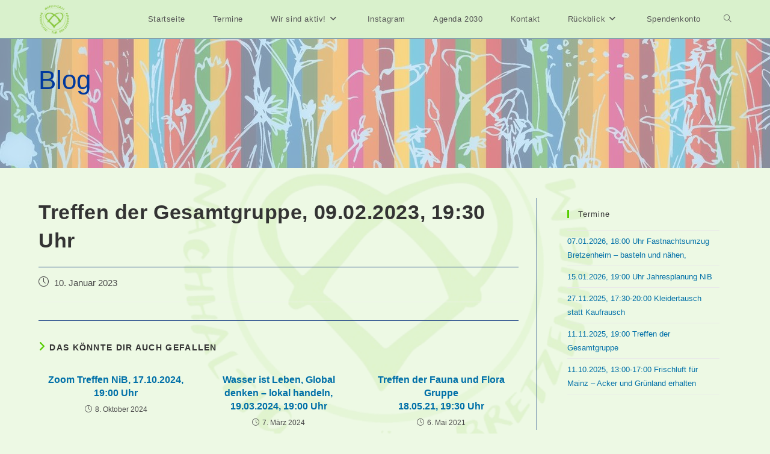

--- FILE ---
content_type: text/html; charset=UTF-8
request_url: https://www.nachhaltiges-bretzenheim.de/2023/01/10/treffen-der-gesamtgruppe-09-02-2023-1930-uhr/
body_size: 15580
content:
<!DOCTYPE html>
<html class="html" lang="de">
<head>
	<meta charset="UTF-8">
	<link rel="profile" href="https://gmpg.org/xfn/11">

	<title>Treffen der Gesamtgruppe, 09.02.2023, 19:30 Uhr &#8211; Nachhaltigkeitsinitiative Bretzenheim</title>
<meta name='robots' content='max-image-preview:large' />
<link rel="pingback" href="https://www.nachhaltiges-bretzenheim.de/xmlrpc.php">
<meta name="viewport" content="width=device-width, initial-scale=1"><link rel='dns-prefetch' href='//www.nachhaltiges-bretzenheim.de' />
<link rel='dns-prefetch' href='//stats.wp.com' />
<link rel='dns-prefetch' href='//maxcdn.bootstrapcdn.com' />
<link rel="alternate" type="application/rss+xml" title="Nachhaltigkeitsinitiative Bretzenheim &raquo; Feed" href="https://www.nachhaltiges-bretzenheim.de/feed/" />
<link rel="alternate" type="application/rss+xml" title="Nachhaltigkeitsinitiative Bretzenheim &raquo; Kommentar-Feed" href="https://www.nachhaltiges-bretzenheim.de/comments/feed/" />
<link rel="alternate" type="application/rss+xml" title="Nachhaltigkeitsinitiative Bretzenheim &raquo; Kommentar-Feed zu Treffen der Gesamtgruppe, 09.02.2023, 19:30 Uhr" href="https://www.nachhaltiges-bretzenheim.de/2023/01/10/treffen-der-gesamtgruppe-09-02-2023-1930-uhr/feed/" />
<link rel="alternate" title="oEmbed (JSON)" type="application/json+oembed" href="https://www.nachhaltiges-bretzenheim.de/wp-json/oembed/1.0/embed?url=https%3A%2F%2Fwww.nachhaltiges-bretzenheim.de%2F2023%2F01%2F10%2Ftreffen-der-gesamtgruppe-09-02-2023-1930-uhr%2F" />
<link rel="alternate" title="oEmbed (XML)" type="text/xml+oembed" href="https://www.nachhaltiges-bretzenheim.de/wp-json/oembed/1.0/embed?url=https%3A%2F%2Fwww.nachhaltiges-bretzenheim.de%2F2023%2F01%2F10%2Ftreffen-der-gesamtgruppe-09-02-2023-1930-uhr%2F&#038;format=xml" />
		<!-- This site uses the Google Analytics by MonsterInsights plugin v9.11.1 - Using Analytics tracking - https://www.monsterinsights.com/ -->
		<!-- Note: MonsterInsights is not currently configured on this site. The site owner needs to authenticate with Google Analytics in the MonsterInsights settings panel. -->
					<!-- No tracking code set -->
				<!-- / Google Analytics by MonsterInsights -->
		<style id='wp-img-auto-sizes-contain-inline-css'>
img:is([sizes=auto i],[sizes^="auto," i]){contain-intrinsic-size:3000px 1500px}
/*# sourceURL=wp-img-auto-sizes-contain-inline-css */
</style>
<link rel='stylesheet' id='sbr_styles-css' href='https://www.nachhaltiges-bretzenheim.de/wp-content/plugins/reviews-feed/assets/css/sbr-styles.min.css?ver=2.1.1' media='all' />
<link rel='stylesheet' id='sbi_styles-css' href='https://www.nachhaltiges-bretzenheim.de/wp-content/plugins/instagram-feed/css/sbi-styles.min.css?ver=6.10.0' media='all' />
<link rel='stylesheet' id='dashicons-css' href='https://www.nachhaltiges-bretzenheim.de/wp-includes/css/dashicons.min.css?ver=dbb034dd8d751559642f019e8d5df497' media='all' />
<style id='wp-emoji-styles-inline-css'>

	img.wp-smiley, img.emoji {
		display: inline !important;
		border: none !important;
		box-shadow: none !important;
		height: 1em !important;
		width: 1em !important;
		margin: 0 0.07em !important;
		vertical-align: -0.1em !important;
		background: none !important;
		padding: 0 !important;
	}
/*# sourceURL=wp-emoji-styles-inline-css */
</style>
<style id='wp-block-library-inline-css'>
:root{--wp-block-synced-color:#7a00df;--wp-block-synced-color--rgb:122,0,223;--wp-bound-block-color:var(--wp-block-synced-color);--wp-editor-canvas-background:#ddd;--wp-admin-theme-color:#007cba;--wp-admin-theme-color--rgb:0,124,186;--wp-admin-theme-color-darker-10:#006ba1;--wp-admin-theme-color-darker-10--rgb:0,107,160.5;--wp-admin-theme-color-darker-20:#005a87;--wp-admin-theme-color-darker-20--rgb:0,90,135;--wp-admin-border-width-focus:2px}@media (min-resolution:192dpi){:root{--wp-admin-border-width-focus:1.5px}}.wp-element-button{cursor:pointer}:root .has-very-light-gray-background-color{background-color:#eee}:root .has-very-dark-gray-background-color{background-color:#313131}:root .has-very-light-gray-color{color:#eee}:root .has-very-dark-gray-color{color:#313131}:root .has-vivid-green-cyan-to-vivid-cyan-blue-gradient-background{background:linear-gradient(135deg,#00d084,#0693e3)}:root .has-purple-crush-gradient-background{background:linear-gradient(135deg,#34e2e4,#4721fb 50%,#ab1dfe)}:root .has-hazy-dawn-gradient-background{background:linear-gradient(135deg,#faaca8,#dad0ec)}:root .has-subdued-olive-gradient-background{background:linear-gradient(135deg,#fafae1,#67a671)}:root .has-atomic-cream-gradient-background{background:linear-gradient(135deg,#fdd79a,#004a59)}:root .has-nightshade-gradient-background{background:linear-gradient(135deg,#330968,#31cdcf)}:root .has-midnight-gradient-background{background:linear-gradient(135deg,#020381,#2874fc)}:root{--wp--preset--font-size--normal:16px;--wp--preset--font-size--huge:42px}.has-regular-font-size{font-size:1em}.has-larger-font-size{font-size:2.625em}.has-normal-font-size{font-size:var(--wp--preset--font-size--normal)}.has-huge-font-size{font-size:var(--wp--preset--font-size--huge)}.has-text-align-center{text-align:center}.has-text-align-left{text-align:left}.has-text-align-right{text-align:right}.has-fit-text{white-space:nowrap!important}#end-resizable-editor-section{display:none}.aligncenter{clear:both}.items-justified-left{justify-content:flex-start}.items-justified-center{justify-content:center}.items-justified-right{justify-content:flex-end}.items-justified-space-between{justify-content:space-between}.screen-reader-text{border:0;clip-path:inset(50%);height:1px;margin:-1px;overflow:hidden;padding:0;position:absolute;width:1px;word-wrap:normal!important}.screen-reader-text:focus{background-color:#ddd;clip-path:none;color:#444;display:block;font-size:1em;height:auto;left:5px;line-height:normal;padding:15px 23px 14px;text-decoration:none;top:5px;width:auto;z-index:100000}html :where(.has-border-color){border-style:solid}html :where([style*=border-top-color]){border-top-style:solid}html :where([style*=border-right-color]){border-right-style:solid}html :where([style*=border-bottom-color]){border-bottom-style:solid}html :where([style*=border-left-color]){border-left-style:solid}html :where([style*=border-width]){border-style:solid}html :where([style*=border-top-width]){border-top-style:solid}html :where([style*=border-right-width]){border-right-style:solid}html :where([style*=border-bottom-width]){border-bottom-style:solid}html :where([style*=border-left-width]){border-left-style:solid}html :where(img[class*=wp-image-]){height:auto;max-width:100%}:where(figure){margin:0 0 1em}html :where(.is-position-sticky){--wp-admin--admin-bar--position-offset:var(--wp-admin--admin-bar--height,0px)}@media screen and (max-width:600px){html :where(.is-position-sticky){--wp-admin--admin-bar--position-offset:0px}}

/*# sourceURL=wp-block-library-inline-css */
</style><style id='global-styles-inline-css'>
:root{--wp--preset--aspect-ratio--square: 1;--wp--preset--aspect-ratio--4-3: 4/3;--wp--preset--aspect-ratio--3-4: 3/4;--wp--preset--aspect-ratio--3-2: 3/2;--wp--preset--aspect-ratio--2-3: 2/3;--wp--preset--aspect-ratio--16-9: 16/9;--wp--preset--aspect-ratio--9-16: 9/16;--wp--preset--color--black: #000000;--wp--preset--color--cyan-bluish-gray: #abb8c3;--wp--preset--color--white: #ffffff;--wp--preset--color--pale-pink: #f78da7;--wp--preset--color--vivid-red: #cf2e2e;--wp--preset--color--luminous-vivid-orange: #ff6900;--wp--preset--color--luminous-vivid-amber: #fcb900;--wp--preset--color--light-green-cyan: #7bdcb5;--wp--preset--color--vivid-green-cyan: #00d084;--wp--preset--color--pale-cyan-blue: #8ed1fc;--wp--preset--color--vivid-cyan-blue: #0693e3;--wp--preset--color--vivid-purple: #9b51e0;--wp--preset--gradient--vivid-cyan-blue-to-vivid-purple: linear-gradient(135deg,rgb(6,147,227) 0%,rgb(155,81,224) 100%);--wp--preset--gradient--light-green-cyan-to-vivid-green-cyan: linear-gradient(135deg,rgb(122,220,180) 0%,rgb(0,208,130) 100%);--wp--preset--gradient--luminous-vivid-amber-to-luminous-vivid-orange: linear-gradient(135deg,rgb(252,185,0) 0%,rgb(255,105,0) 100%);--wp--preset--gradient--luminous-vivid-orange-to-vivid-red: linear-gradient(135deg,rgb(255,105,0) 0%,rgb(207,46,46) 100%);--wp--preset--gradient--very-light-gray-to-cyan-bluish-gray: linear-gradient(135deg,rgb(238,238,238) 0%,rgb(169,184,195) 100%);--wp--preset--gradient--cool-to-warm-spectrum: linear-gradient(135deg,rgb(74,234,220) 0%,rgb(151,120,209) 20%,rgb(207,42,186) 40%,rgb(238,44,130) 60%,rgb(251,105,98) 80%,rgb(254,248,76) 100%);--wp--preset--gradient--blush-light-purple: linear-gradient(135deg,rgb(255,206,236) 0%,rgb(152,150,240) 100%);--wp--preset--gradient--blush-bordeaux: linear-gradient(135deg,rgb(254,205,165) 0%,rgb(254,45,45) 50%,rgb(107,0,62) 100%);--wp--preset--gradient--luminous-dusk: linear-gradient(135deg,rgb(255,203,112) 0%,rgb(199,81,192) 50%,rgb(65,88,208) 100%);--wp--preset--gradient--pale-ocean: linear-gradient(135deg,rgb(255,245,203) 0%,rgb(182,227,212) 50%,rgb(51,167,181) 100%);--wp--preset--gradient--electric-grass: linear-gradient(135deg,rgb(202,248,128) 0%,rgb(113,206,126) 100%);--wp--preset--gradient--midnight: linear-gradient(135deg,rgb(2,3,129) 0%,rgb(40,116,252) 100%);--wp--preset--font-size--small: 13px;--wp--preset--font-size--medium: 20px;--wp--preset--font-size--large: 36px;--wp--preset--font-size--x-large: 42px;--wp--preset--spacing--20: 0.44rem;--wp--preset--spacing--30: 0.67rem;--wp--preset--spacing--40: 1rem;--wp--preset--spacing--50: 1.5rem;--wp--preset--spacing--60: 2.25rem;--wp--preset--spacing--70: 3.38rem;--wp--preset--spacing--80: 5.06rem;--wp--preset--shadow--natural: 6px 6px 9px rgba(0, 0, 0, 0.2);--wp--preset--shadow--deep: 12px 12px 50px rgba(0, 0, 0, 0.4);--wp--preset--shadow--sharp: 6px 6px 0px rgba(0, 0, 0, 0.2);--wp--preset--shadow--outlined: 6px 6px 0px -3px rgb(255, 255, 255), 6px 6px rgb(0, 0, 0);--wp--preset--shadow--crisp: 6px 6px 0px rgb(0, 0, 0);}:where(.is-layout-flex){gap: 0.5em;}:where(.is-layout-grid){gap: 0.5em;}body .is-layout-flex{display: flex;}.is-layout-flex{flex-wrap: wrap;align-items: center;}.is-layout-flex > :is(*, div){margin: 0;}body .is-layout-grid{display: grid;}.is-layout-grid > :is(*, div){margin: 0;}:where(.wp-block-columns.is-layout-flex){gap: 2em;}:where(.wp-block-columns.is-layout-grid){gap: 2em;}:where(.wp-block-post-template.is-layout-flex){gap: 1.25em;}:where(.wp-block-post-template.is-layout-grid){gap: 1.25em;}.has-black-color{color: var(--wp--preset--color--black) !important;}.has-cyan-bluish-gray-color{color: var(--wp--preset--color--cyan-bluish-gray) !important;}.has-white-color{color: var(--wp--preset--color--white) !important;}.has-pale-pink-color{color: var(--wp--preset--color--pale-pink) !important;}.has-vivid-red-color{color: var(--wp--preset--color--vivid-red) !important;}.has-luminous-vivid-orange-color{color: var(--wp--preset--color--luminous-vivid-orange) !important;}.has-luminous-vivid-amber-color{color: var(--wp--preset--color--luminous-vivid-amber) !important;}.has-light-green-cyan-color{color: var(--wp--preset--color--light-green-cyan) !important;}.has-vivid-green-cyan-color{color: var(--wp--preset--color--vivid-green-cyan) !important;}.has-pale-cyan-blue-color{color: var(--wp--preset--color--pale-cyan-blue) !important;}.has-vivid-cyan-blue-color{color: var(--wp--preset--color--vivid-cyan-blue) !important;}.has-vivid-purple-color{color: var(--wp--preset--color--vivid-purple) !important;}.has-black-background-color{background-color: var(--wp--preset--color--black) !important;}.has-cyan-bluish-gray-background-color{background-color: var(--wp--preset--color--cyan-bluish-gray) !important;}.has-white-background-color{background-color: var(--wp--preset--color--white) !important;}.has-pale-pink-background-color{background-color: var(--wp--preset--color--pale-pink) !important;}.has-vivid-red-background-color{background-color: var(--wp--preset--color--vivid-red) !important;}.has-luminous-vivid-orange-background-color{background-color: var(--wp--preset--color--luminous-vivid-orange) !important;}.has-luminous-vivid-amber-background-color{background-color: var(--wp--preset--color--luminous-vivid-amber) !important;}.has-light-green-cyan-background-color{background-color: var(--wp--preset--color--light-green-cyan) !important;}.has-vivid-green-cyan-background-color{background-color: var(--wp--preset--color--vivid-green-cyan) !important;}.has-pale-cyan-blue-background-color{background-color: var(--wp--preset--color--pale-cyan-blue) !important;}.has-vivid-cyan-blue-background-color{background-color: var(--wp--preset--color--vivid-cyan-blue) !important;}.has-vivid-purple-background-color{background-color: var(--wp--preset--color--vivid-purple) !important;}.has-black-border-color{border-color: var(--wp--preset--color--black) !important;}.has-cyan-bluish-gray-border-color{border-color: var(--wp--preset--color--cyan-bluish-gray) !important;}.has-white-border-color{border-color: var(--wp--preset--color--white) !important;}.has-pale-pink-border-color{border-color: var(--wp--preset--color--pale-pink) !important;}.has-vivid-red-border-color{border-color: var(--wp--preset--color--vivid-red) !important;}.has-luminous-vivid-orange-border-color{border-color: var(--wp--preset--color--luminous-vivid-orange) !important;}.has-luminous-vivid-amber-border-color{border-color: var(--wp--preset--color--luminous-vivid-amber) !important;}.has-light-green-cyan-border-color{border-color: var(--wp--preset--color--light-green-cyan) !important;}.has-vivid-green-cyan-border-color{border-color: var(--wp--preset--color--vivid-green-cyan) !important;}.has-pale-cyan-blue-border-color{border-color: var(--wp--preset--color--pale-cyan-blue) !important;}.has-vivid-cyan-blue-border-color{border-color: var(--wp--preset--color--vivid-cyan-blue) !important;}.has-vivid-purple-border-color{border-color: var(--wp--preset--color--vivid-purple) !important;}.has-vivid-cyan-blue-to-vivid-purple-gradient-background{background: var(--wp--preset--gradient--vivid-cyan-blue-to-vivid-purple) !important;}.has-light-green-cyan-to-vivid-green-cyan-gradient-background{background: var(--wp--preset--gradient--light-green-cyan-to-vivid-green-cyan) !important;}.has-luminous-vivid-amber-to-luminous-vivid-orange-gradient-background{background: var(--wp--preset--gradient--luminous-vivid-amber-to-luminous-vivid-orange) !important;}.has-luminous-vivid-orange-to-vivid-red-gradient-background{background: var(--wp--preset--gradient--luminous-vivid-orange-to-vivid-red) !important;}.has-very-light-gray-to-cyan-bluish-gray-gradient-background{background: var(--wp--preset--gradient--very-light-gray-to-cyan-bluish-gray) !important;}.has-cool-to-warm-spectrum-gradient-background{background: var(--wp--preset--gradient--cool-to-warm-spectrum) !important;}.has-blush-light-purple-gradient-background{background: var(--wp--preset--gradient--blush-light-purple) !important;}.has-blush-bordeaux-gradient-background{background: var(--wp--preset--gradient--blush-bordeaux) !important;}.has-luminous-dusk-gradient-background{background: var(--wp--preset--gradient--luminous-dusk) !important;}.has-pale-ocean-gradient-background{background: var(--wp--preset--gradient--pale-ocean) !important;}.has-electric-grass-gradient-background{background: var(--wp--preset--gradient--electric-grass) !important;}.has-midnight-gradient-background{background: var(--wp--preset--gradient--midnight) !important;}.has-small-font-size{font-size: var(--wp--preset--font-size--small) !important;}.has-medium-font-size{font-size: var(--wp--preset--font-size--medium) !important;}.has-large-font-size{font-size: var(--wp--preset--font-size--large) !important;}.has-x-large-font-size{font-size: var(--wp--preset--font-size--x-large) !important;}
/*# sourceURL=global-styles-inline-css */
</style>

<style id='classic-theme-styles-inline-css'>
/*! This file is auto-generated */
.wp-block-button__link{color:#fff;background-color:#32373c;border-radius:9999px;box-shadow:none;text-decoration:none;padding:calc(.667em + 2px) calc(1.333em + 2px);font-size:1.125em}.wp-block-file__button{background:#32373c;color:#fff;text-decoration:none}
/*# sourceURL=/wp-includes/css/classic-themes.min.css */
</style>
<link rel='stylesheet' id='ctf_styles-css' href='https://www.nachhaltiges-bretzenheim.de/wp-content/plugins/custom-twitter-feeds/css/ctf-styles.min.css?ver=2.3.1' media='all' />
<link rel='stylesheet' id='cff-css' href='https://www.nachhaltiges-bretzenheim.de/wp-content/plugins/custom-facebook-feed/assets/css/cff-style.min.css?ver=4.3.4' media='all' />
<link rel='stylesheet' id='sb-font-awesome-css' href='https://maxcdn.bootstrapcdn.com/font-awesome/4.7.0/css/font-awesome.min.css?ver=dbb034dd8d751559642f019e8d5df497' media='all' />
<link rel='stylesheet' id='font-awesome-css' href='https://www.nachhaltiges-bretzenheim.de/wp-content/themes/oceanwp/assets/fonts/fontawesome/css/all.min.css?ver=6.4.2' media='all' />
<link rel='stylesheet' id='simple-line-icons-css' href='https://www.nachhaltiges-bretzenheim.de/wp-content/themes/oceanwp/assets/css/third/simple-line-icons.min.css?ver=2.4.0' media='all' />
<link rel='stylesheet' id='oceanwp-style-css' href='https://www.nachhaltiges-bretzenheim.de/wp-content/themes/oceanwp/assets/css/style.min.css?ver=3.5.3' media='all' />
<style id='oceanwp-style-inline-css'>
div.wpforms-container-full .wpforms-form input[type=submit]:hover,
			div.wpforms-container-full .wpforms-form input[type=submit]:focus,
			div.wpforms-container-full .wpforms-form input[type=submit]:active,
			div.wpforms-container-full .wpforms-form button[type=submit]:hover,
			div.wpforms-container-full .wpforms-form button[type=submit]:focus,
			div.wpforms-container-full .wpforms-form button[type=submit]:active,
			div.wpforms-container-full .wpforms-form .wpforms-page-button:hover,
			div.wpforms-container-full .wpforms-form .wpforms-page-button:active,
			div.wpforms-container-full .wpforms-form .wpforms-page-button:focus {
				border: none;
			}
/*# sourceURL=oceanwp-style-inline-css */
</style>
<link rel='stylesheet' id='oe-widgets-style-css' href='https://www.nachhaltiges-bretzenheim.de/wp-content/plugins/ocean-extra/assets/css/widgets.css?ver=dbb034dd8d751559642f019e8d5df497' media='all' />
<script src="https://www.nachhaltiges-bretzenheim.de/wp-includes/js/jquery/jquery.min.js?ver=3.7.1" id="jquery-core-js"></script>
<script src="https://www.nachhaltiges-bretzenheim.de/wp-includes/js/jquery/jquery-migrate.min.js?ver=3.4.1" id="jquery-migrate-js"></script>
<link rel="https://api.w.org/" href="https://www.nachhaltiges-bretzenheim.de/wp-json/" /><link rel="alternate" title="JSON" type="application/json" href="https://www.nachhaltiges-bretzenheim.de/wp-json/wp/v2/posts/1609" /><link rel="EditURI" type="application/rsd+xml" title="RSD" href="https://www.nachhaltiges-bretzenheim.de/xmlrpc.php?rsd" />
<link rel="canonical" href="https://www.nachhaltiges-bretzenheim.de/2023/01/10/treffen-der-gesamtgruppe-09-02-2023-1930-uhr/" />
	<style>img#wpstats{display:none}</style>
		<link rel="icon" href="https://www.nachhaltiges-bretzenheim.de/wp-content/uploads/2021/01/flavicon.png" sizes="32x32" />
<link rel="icon" href="https://www.nachhaltiges-bretzenheim.de/wp-content/uploads/2021/01/flavicon.png" sizes="192x192" />
<link rel="apple-touch-icon" href="https://www.nachhaltiges-bretzenheim.de/wp-content/uploads/2021/01/flavicon.png" />
<meta name="msapplication-TileImage" content="https://www.nachhaltiges-bretzenheim.de/wp-content/uploads/2021/01/flavicon.png" />
<!-- OceanWP CSS -->
<style type="text/css">
.background-image-page-header-overlay{background-color:#ffffff}/* General CSS */a:hover,a.light:hover,.theme-heading .text::before,.theme-heading .text::after,#top-bar-content >a:hover,#top-bar-social li.oceanwp-email a:hover,#site-navigation-wrap .dropdown-menu >li >a:hover,#site-header.medium-header #medium-searchform button:hover,.oceanwp-mobile-menu-icon a:hover,.blog-entry.post .blog-entry-header .entry-title a:hover,.blog-entry.post .blog-entry-readmore a:hover,.blog-entry.thumbnail-entry .blog-entry-category a,ul.meta li a:hover,.dropcap,.single nav.post-navigation .nav-links .title,body .related-post-title a:hover,body #wp-calendar caption,body .contact-info-widget.default i,body .contact-info-widget.big-icons i,body .custom-links-widget .oceanwp-custom-links li a:hover,body .custom-links-widget .oceanwp-custom-links li a:hover:before,body .posts-thumbnails-widget li a:hover,body .social-widget li.oceanwp-email a:hover,.comment-author .comment-meta .comment-reply-link,#respond #cancel-comment-reply-link:hover,#footer-widgets .footer-box a:hover,#footer-bottom a:hover,#footer-bottom #footer-bottom-menu a:hover,.sidr a:hover,.sidr-class-dropdown-toggle:hover,.sidr-class-menu-item-has-children.active >a,.sidr-class-menu-item-has-children.active >a >.sidr-class-dropdown-toggle,input[type=checkbox]:checked:before{color:#56ce00}.single nav.post-navigation .nav-links .title .owp-icon use,.blog-entry.post .blog-entry-readmore a:hover .owp-icon use,body .contact-info-widget.default .owp-icon use,body .contact-info-widget.big-icons .owp-icon use{stroke:#56ce00}input[type="button"],input[type="reset"],input[type="submit"],button[type="submit"],.button,#site-navigation-wrap .dropdown-menu >li.btn >a >span,.thumbnail:hover i,.post-quote-content,.omw-modal .omw-close-modal,body .contact-info-widget.big-icons li:hover i,body div.wpforms-container-full .wpforms-form input[type=submit],body div.wpforms-container-full .wpforms-form button[type=submit],body div.wpforms-container-full .wpforms-form .wpforms-page-button{background-color:#56ce00}.thumbnail:hover .link-post-svg-icon{background-color:#56ce00}body .contact-info-widget.big-icons li:hover .owp-icon{background-color:#56ce00}.widget-title{border-color:#56ce00}blockquote{border-color:#56ce00}#searchform-dropdown{border-color:#56ce00}.dropdown-menu .sub-menu{border-color:#56ce00}.blog-entry.large-entry .blog-entry-readmore a:hover{border-color:#56ce00}.oceanwp-newsletter-form-wrap input[type="email"]:focus{border-color:#56ce00}.social-widget li.oceanwp-email a:hover{border-color:#56ce00}#respond #cancel-comment-reply-link:hover{border-color:#56ce00}body .contact-info-widget.big-icons li:hover i{border-color:#56ce00}#footer-widgets .oceanwp-newsletter-form-wrap input[type="email"]:focus{border-color:#56ce00}blockquote,.wp-block-quote{border-left-color:#56ce00}body .contact-info-widget.big-icons li:hover .owp-icon{border-color:#56ce00}input[type="button"]:hover,input[type="reset"]:hover,input[type="submit"]:hover,button[type="submit"]:hover,input[type="button"]:focus,input[type="reset"]:focus,input[type="submit"]:focus,button[type="submit"]:focus,.button:hover,.button:focus,#site-navigation-wrap .dropdown-menu >li.btn >a:hover >span,.post-quote-author,.omw-modal .omw-close-modal:hover,body div.wpforms-container-full .wpforms-form input[type=submit]:hover,body div.wpforms-container-full .wpforms-form button[type=submit]:hover,body div.wpforms-container-full .wpforms-form .wpforms-page-button:hover{background-color:#3c7725}table th,table td,hr,.content-area,body.content-left-sidebar #content-wrap .content-area,.content-left-sidebar .content-area,#top-bar-wrap,#site-header,#site-header.top-header #search-toggle,.dropdown-menu ul li,.centered-minimal-page-header,.blog-entry.post,.blog-entry.grid-entry .blog-entry-inner,.blog-entry.thumbnail-entry .blog-entry-bottom,.single-post .entry-title,.single .entry-share-wrap .entry-share,.single .entry-share,.single .entry-share ul li a,.single nav.post-navigation,.single nav.post-navigation .nav-links .nav-previous,#author-bio,#author-bio .author-bio-avatar,#author-bio .author-bio-social li a,#related-posts,#comments,.comment-body,#respond #cancel-comment-reply-link,#blog-entries .type-page,.page-numbers a,.page-numbers span:not(.elementor-screen-only),.page-links span,body #wp-calendar caption,body #wp-calendar th,body #wp-calendar tbody,body .contact-info-widget.default i,body .contact-info-widget.big-icons i,body .posts-thumbnails-widget li,body .tagcloud a{border-color:#163e84}body .contact-info-widget.big-icons .owp-icon,body .contact-info-widget.default .owp-icon{border-color:#163e84}body,.has-parallax-footer:not(.separate-layout) #main{background-color:rgba(129,215,66,0.14)}body{background-image:url(https://www.nachhaltiges-bretzenheim.de/wp-content/uploads/2021/02/logo_gross_ganz_blass.png)}body{background-position:center center}body{background-repeat:no-repeat}body{background-size:contain}a{color:#0070a8}a .owp-icon use{stroke:#0070a8}a:hover{color:#1c4c7c}a:hover .owp-icon use{stroke:#1c4c7c}.background-image-page-header .page-header-inner,.background-image-page-header .site-breadcrumbs{text-align:left}.page-header,.has-transparent-header .page-header{padding:20px 0 100px 0}.page-header .page-header-title,.page-header.background-image-page-header .page-header-title{color:#00399e}.site-breadcrumbs,.background-image-page-header .site-breadcrumbs{color:#000a82}.site-breadcrumbs ul li .breadcrumb-sep,.site-breadcrumbs ol li .breadcrumb-sep{color:#002db5}.site-breadcrumbs a,.background-image-page-header .site-breadcrumbs a{color:#1e73be}.site-breadcrumbs a .owp-icon use,.background-image-page-header .site-breadcrumbs a .owp-icon use{stroke:#1e73be}/* Header CSS */#site-logo #site-logo-inner,.oceanwp-social-menu .social-menu-inner,#site-header.full_screen-header .menu-bar-inner,.after-header-content .after-header-content-inner{height:64px}#site-navigation-wrap .dropdown-menu >li >a,.oceanwp-mobile-menu-icon a,.mobile-menu-close,.after-header-content-inner >a{line-height:64px}#site-header,.has-transparent-header .is-sticky #site-header,.has-vh-transparent .is-sticky #site-header.vertical-header,#searchform-header-replace{background-color:rgba(151,214,124,0.24)}#site-header.has-header-media .overlay-header-media{background-color:rgba(255,255,255,0.21)}#site-logo #site-logo-inner a img,#site-header.center-header #site-navigation-wrap .middle-site-logo a img{max-width:500px}#site-header #site-logo #site-logo-inner a img,#site-header.center-header #site-navigation-wrap .middle-site-logo a img{max-height:50px}.oceanwp-social-menu ul li a,.oceanwp-social-menu .colored ul li a,.oceanwp-social-menu .minimal ul li a,.oceanwp-social-menu .dark ul li a{font-size:22px}.oceanwp-social-menu ul li a .owp-icon,.oceanwp-social-menu .colored ul li a .owp-icon,.oceanwp-social-menu .minimal ul li a .owp-icon,.oceanwp-social-menu .dark ul li a .owp-icon{width:22px;height:22px}.oceanwp-social-menu ul li a{margin:0 10px 0 10px}.oceanwp-social-menu.simple-social ul li a{background-color:#81d742}/* Top Bar CSS */#top-bar-wrap,.oceanwp-top-bar-sticky{background-color:rgba(77,178,55,0.65)}/* Sidebar CSS */.widget-area{background-color:rgba(129,215,66,0)}.widget-area .sidebar-box{padding:20px}.page-header{background-color:rgba(77,178,55,0.65);background-image:url( https://www.nachhaltiges-bretzenheim.de/wp-content/uploads/2021/02/wp-1613511711348.jpg ) !important;background-position:top left;background-attachment:scroll;background-repeat:repeat-x;background-size:auto;height:214px}/* Typography CSS */#site-logo a.site-logo-text{font-size:12px;line-height:1;letter-spacing:1px}#footer-widgets .footer-box .widget-title{font-size:10px}
</style></head>

<body data-rsssl=1 class="wp-singular post-template-default single single-post postid-1609 single-format-standard wp-custom-logo wp-embed-responsive wp-theme-oceanwp oceanwp-theme fullscreen-mobile default-breakpoint has-sidebar content-right-sidebar post-in-category-allgemein page-with-background-title has-fixed-footer" itemscope="itemscope" itemtype="https://schema.org/Article">

	
	
	<div id="outer-wrap" class="site clr">

		<a class="skip-link screen-reader-text" href="#main">Zum Inhalt springen</a>

		
		<div id="wrap" class="clr">

			
			
<header id="site-header" class="minimal-header effect-ten clr" data-height="64" itemscope="itemscope" itemtype="https://schema.org/WPHeader" role="banner">

	
					
			<div id="site-header-inner" class="clr container">

				
				

<div id="site-logo" class="clr" itemscope itemtype="https://schema.org/Brand" >

	
	<div id="site-logo-inner" class="clr">

		<a href="https://www.nachhaltiges-bretzenheim.de/" class="custom-logo-link" rel="home"><img width="501" height="481" src="https://www.nachhaltiges-bretzenheim.de/wp-content/uploads/2021/02/cropped-logo_gross.png" class="custom-logo" alt="Nachhaltigkeitsinitiative Bretzenheim" decoding="async" fetchpriority="high" srcset="https://www.nachhaltiges-bretzenheim.de/wp-content/uploads/2021/02/cropped-logo_gross.png 501w, https://www.nachhaltiges-bretzenheim.de/wp-content/uploads/2021/02/cropped-logo_gross-300x288.png 300w" sizes="(max-width: 501px) 100vw, 501px" /></a>
	</div><!-- #site-logo-inner -->

	
	
</div><!-- #site-logo -->

			<div id="site-navigation-wrap" class="clr">
			
			
			
			<nav id="site-navigation" class="navigation main-navigation clr" itemscope="itemscope" itemtype="https://schema.org/SiteNavigationElement" role="navigation" >

				<ul id="menu-primaer" class="main-menu dropdown-menu sf-menu"><li id="menu-item-6" class="menu-item menu-item-type-custom menu-item-object-custom menu-item-home menu-item-6"><a href="https://www.nachhaltiges-bretzenheim.de" class="menu-link"><span class="text-wrap">Startseite</span></a></li><li id="menu-item-732" class="menu-item menu-item-type-post_type menu-item-object-page current_page_parent menu-item-732"><a href="https://www.nachhaltiges-bretzenheim.de/blog/" class="menu-link"><span class="text-wrap">Termine</span></a></li><li id="menu-item-709" class="menu-item menu-item-type-post_type menu-item-object-page menu-item-has-children dropdown menu-item-709"><a href="https://www.nachhaltiges-bretzenheim.de/wir-sind-aktiv/" class="menu-link"><span class="text-wrap">Wir sind aktiv!<i class="nav-arrow fa fa-angle-down" aria-hidden="true" role="img"></i></span></a>
<ul class="sub-menu">
	<li id="menu-item-1786" class="menu-item menu-item-type-post_type menu-item-object-page menu-item-1786"><a href="https://www.nachhaltiges-bretzenheim.de/wir-sind-aktiv/wer-sind-wir/" class="menu-link"><span class="text-wrap">Wer sind wir?</span></a></li>	<li id="menu-item-1519" class="menu-item menu-item-type-post_type menu-item-object-page menu-item-1519"><a href="https://www.nachhaltiges-bretzenheim.de/wir-sind-aktiv/flora-und-fauna/naturtreff-am-ostergraben/" class="menu-link"><span class="text-wrap">„Naturtreff“ am Ostergraben</span></a></li>	<li id="menu-item-716" class="menu-item menu-item-type-post_type menu-item-object-page menu-item-has-children dropdown menu-item-716"><a href="https://www.nachhaltiges-bretzenheim.de/wir-sind-aktiv/abfall-littering/" class="menu-link"><span class="text-wrap">Abfall / Littering<i class="nav-arrow fa fa-angle-right" aria-hidden="true" role="img"></i></span></a>
	<ul class="sub-menu">
		<li id="menu-item-1116" class="menu-item menu-item-type-post_type menu-item-object-page menu-item-1116"><a href="https://www.nachhaltiges-bretzenheim.de/wir-sind-aktiv/abfall-littering/abfallbekaempfung/" class="menu-link"><span class="text-wrap">Abfallbekämpfung</span></a></li>	</ul>
</li>	<li id="menu-item-717" class="menu-item menu-item-type-post_type menu-item-object-page menu-item-has-children dropdown menu-item-717"><a href="https://www.nachhaltiges-bretzenheim.de/wir-sind-aktiv/flora-und-fauna/" class="menu-link"><span class="text-wrap">Flora und Fauna<i class="nav-arrow fa fa-angle-right" aria-hidden="true" role="img"></i></span></a>
	<ul class="sub-menu">
		<li id="menu-item-1619" class="menu-item menu-item-type-post_type menu-item-object-page menu-item-1619"><a href="https://www.nachhaltiges-bretzenheim.de/wir-sind-aktiv/flora-und-fauna/aktion-schoener-garten/" class="menu-link"><span class="text-wrap">Aktion schöner Garten</span></a></li>		<li id="menu-item-1625" class="menu-item menu-item-type-post_type menu-item-object-page menu-item-has-children dropdown menu-item-1625"><a href="https://www.nachhaltiges-bretzenheim.de/wir-sind-aktiv/flora-und-fauna/wildgrabental/" class="menu-link"><span class="text-wrap">Wildgrabental<i class="nav-arrow fa fa-angle-right" aria-hidden="true" role="img"></i></span></a>
		<ul class="sub-menu">
			<li id="menu-item-2203" class="menu-item menu-item-type-post_type menu-item-object-page menu-item-2203"><a href="https://www.nachhaltiges-bretzenheim.de/wir-sind-aktiv/flora-und-fauna/wildgrabental/nussgarten-im-wildgrabental/" class="menu-link"><span class="text-wrap">Nussgarten im Wildgrabental</span></a></li>			<li id="menu-item-1737" class="menu-item menu-item-type-post_type menu-item-object-page menu-item-1737"><a href="https://www.nachhaltiges-bretzenheim.de/wir-sind-aktiv/flora-und-fauna/wildgrabental/wildtier-schutzprojekt-im-wildgrabental-2/" class="menu-link"><span class="text-wrap">Wildtier-Schutzprojekt im Wildgrabental</span></a></li>		</ul>
</li>		<li id="menu-item-1547" class="menu-item menu-item-type-post_type menu-item-object-page menu-item-1547"><a href="https://www.nachhaltiges-bretzenheim.de/wir-sind-aktiv/flora-und-fauna/bretzenheim-blueht-auf/" class="menu-link"><span class="text-wrap">Gemeinschaftsprojekt mit den Landwirt*innen</span></a></li>		<li id="menu-item-967" class="menu-item menu-item-type-post_type menu-item-object-page menu-item-967"><a href="https://www.nachhaltiges-bretzenheim.de/wir-sind-aktiv/flora-und-fauna/crowdfunding-projekt-baumscheibensanierung-gaensmarkt/" class="menu-link"><span class="text-wrap">Crowdfunding Projekt Baumscheibensanierung Gänsmarkt</span></a></li>		<li id="menu-item-1239" class="menu-item menu-item-type-post_type menu-item-object-page menu-item-has-children dropdown menu-item-1239"><a href="https://www.nachhaltiges-bretzenheim.de/wir-sind-aktiv/flora-und-fauna/beet-am-nahkauf-neu-bepflanzt/" class="menu-link"><span class="text-wrap">Bretzenheim blüht auf<i class="nav-arrow fa fa-angle-right" aria-hidden="true" role="img"></i></span></a>
		<ul class="sub-menu">
			<li id="menu-item-723" class="menu-item menu-item-type-post_type menu-item-object-page menu-item-723"><a href="https://www.nachhaltiges-bretzenheim.de/wir-sind-aktiv/flora-und-fauna/patenschaft-plaetze-neu/" class="menu-link"><span class="text-wrap">Patenschaft Plätze</span></a></li>		</ul>
</li>		<li id="menu-item-987" class="menu-item menu-item-type-post_type menu-item-object-page menu-item-987"><a href="https://www.nachhaltiges-bretzenheim.de/wir-sind-aktiv/flora-und-fauna/wilde-wiesen/" class="menu-link"><span class="text-wrap">Wilde Wiesen in Bretzenheim</span></a></li>	</ul>
</li>	<li id="menu-item-1036" class="menu-item menu-item-type-post_type menu-item-object-page menu-item-has-children dropdown menu-item-1036"><a href="https://www.nachhaltiges-bretzenheim.de/wir-sind-aktiv/frieden-und-gerechtigkeit/" class="menu-link"><span class="text-wrap">Frieden und Gerechtigkeit<i class="nav-arrow fa fa-angle-right" aria-hidden="true" role="img"></i></span></a>
	<ul class="sub-menu">
		<li id="menu-item-1039" class="menu-item menu-item-type-post_type menu-item-object-page menu-item-1039"><a href="https://www.nachhaltiges-bretzenheim.de/wir-sind-aktiv/frieden-und-gerechtigkeit/mayors-for-peace/" class="menu-link"><span class="text-wrap">Mayors for Peace</span></a></li>	</ul>
</li>	<li id="menu-item-721" class="menu-item menu-item-type-post_type menu-item-object-page menu-item-721"><a href="https://www.nachhaltiges-bretzenheim.de/wir-sind-aktiv/fuereinander-miteinander/" class="menu-link"><span class="text-wrap">Füreinander – Miteinander</span></a></li>	<li id="menu-item-1206" class="menu-item menu-item-type-post_type menu-item-object-page menu-item-has-children dropdown menu-item-1206"><a href="https://www.nachhaltiges-bretzenheim.de/wir-sind-aktiv/sauberes-trinkwasser-und-sanitaere-versorgung/" class="menu-link"><span class="text-wrap">Wasser<i class="nav-arrow fa fa-angle-right" aria-hidden="true" role="img"></i></span></a>
	<ul class="sub-menu">
		<li id="menu-item-1714" class="menu-item menu-item-type-post_type menu-item-object-page menu-item-1714"><a href="https://www.nachhaltiges-bretzenheim.de/wir-sind-aktiv/sauberes-trinkwasser-und-sanitaere-versorgung/weltwassertag-am-22-3/" class="menu-link"><span class="text-wrap">Ein Trinkbrunnen für Mensch und Tier in Bretzenheim</span></a></li>		<li id="menu-item-1491" class="menu-item menu-item-type-post_type menu-item-object-page menu-item-1491"><a href="https://www.nachhaltiges-bretzenheim.de/wir-sind-aktiv/sauberes-trinkwasser-und-sanitaere-versorgung/bretzenheim-wird-wasser-quartier/" class="menu-link"><span class="text-wrap">Bretzenheim ist Wasserquartier</span></a></li>	</ul>
</li>	<li id="menu-item-719" class="menu-item menu-item-type-post_type menu-item-object-page menu-item-has-children dropdown menu-item-719"><a href="https://www.nachhaltiges-bretzenheim.de/wir-sind-aktiv/verkehr-und-mobilitaet/" class="menu-link"><span class="text-wrap">Verkehr und Mobilität<i class="nav-arrow fa fa-angle-right" aria-hidden="true" role="img"></i></span></a>
	<ul class="sub-menu">
		<li id="menu-item-1588" class="menu-item menu-item-type-post_type menu-item-object-page menu-item-1588"><a href="https://www.nachhaltiges-bretzenheim.de/wir-sind-aktiv/verkehr-und-mobilitaet/verkehrswende-fuer-bretzenheim/" class="menu-link"><span class="text-wrap">Verkehrswende für Bretzenheim</span></a></li>		<li id="menu-item-1440" class="menu-item menu-item-type-post_type menu-item-object-page menu-item-1440"><a href="https://www.nachhaltiges-bretzenheim.de/wir-sind-aktiv/verkehr-und-mobilitaet/neugestaltung-ortskern-bretzenheim/" class="menu-link"><span class="text-wrap">Neugestaltung Ortskern Bretzenheim</span></a></li>	</ul>
</li>	<li id="menu-item-1140" class="menu-item menu-item-type-post_type menu-item-object-page menu-item-1140"><a href="https://www.nachhaltiges-bretzenheim.de/wir-sind-aktiv/klimaschutz/" class="menu-link"><span class="text-wrap">Klimaschutz</span></a></li>	<li id="menu-item-720" class="menu-item menu-item-type-post_type menu-item-object-page menu-item-720"><a href="https://www.nachhaltiges-bretzenheim.de/wir-sind-aktiv/weitere-themenfelder/" class="menu-link"><span class="text-wrap">Weitere Themenfelder</span></a></li></ul>
</li><li id="menu-item-893" class="menu-item menu-item-type-post_type menu-item-object-page menu-item-893"><a href="https://www.nachhaltiges-bretzenheim.de/instagram/" class="menu-link"><span class="text-wrap">Instagram</span></a></li><li id="menu-item-729" class="menu-item menu-item-type-post_type menu-item-object-page menu-item-729"><a href="https://www.nachhaltiges-bretzenheim.de/agenda-2030/" class="menu-link"><span class="text-wrap">Agenda 2030</span></a></li><li id="menu-item-728" class="menu-item menu-item-type-post_type menu-item-object-page menu-item-728"><a href="https://www.nachhaltiges-bretzenheim.de/kontakt-2/" class="menu-link"><span class="text-wrap">Kontakt</span></a></li><li id="menu-item-1615" class="menu-item menu-item-type-post_type menu-item-object-page menu-item-has-children dropdown menu-item-1615"><a href="https://www.nachhaltiges-bretzenheim.de/rueckblick/" class="menu-link"><span class="text-wrap">Rückblick<i class="nav-arrow fa fa-angle-down" aria-hidden="true" role="img"></i></span></a>
<ul class="sub-menu">
	<li id="menu-item-2354" class="menu-item menu-item-type-post_type menu-item-object-page menu-item-2354"><a href="https://www.nachhaltiges-bretzenheim.de/rueckblick/woche-der-artenvielfalt/" class="menu-link"><span class="text-wrap">Woche der Artenvielfalt</span></a></li>	<li id="menu-item-2271" class="menu-item menu-item-type-post_type menu-item-object-page menu-item-2271"><a href="https://www.nachhaltiges-bretzenheim.de/rueckblick/ackerfest-september-2023/" class="menu-link"><span class="text-wrap">Ackerfest September 2023</span></a></li>	<li id="menu-item-1919" class="menu-item menu-item-type-post_type menu-item-object-page menu-item-1919"><a href="https://www.nachhaltiges-bretzenheim.de/rueckblick/strassenbahnfest/" class="menu-link"><span class="text-wrap">Straßenbahnfest</span></a></li>	<li id="menu-item-1640" class="menu-item menu-item-type-post_type menu-item-object-page menu-item-1640"><a href="https://www.nachhaltiges-bretzenheim.de/veranstaltung-wilde-wiesen/" class="menu-link"><span class="text-wrap">Veranstaltung Wilde Wiesen</span></a></li>	<li id="menu-item-722" class="menu-item menu-item-type-post_type menu-item-object-page menu-item-722"><a href="https://www.nachhaltiges-bretzenheim.de/wir-sind-aktiv/flora-und-fauna/baeume-giessen/" class="menu-link"><span class="text-wrap">Bäume gießen!</span></a></li>	<li id="menu-item-1031" class="menu-item menu-item-type-post_type menu-item-object-page menu-item-1031"><a href="https://www.nachhaltiges-bretzenheim.de/wir-sind-aktiv/meile-der-nachhaltigkeit/" class="menu-link"><span class="text-wrap">Meile der Nachhaltigkeit</span></a></li>	<li id="menu-item-724" class="menu-item menu-item-type-post_type menu-item-object-page menu-item-724"><a href="https://www.nachhaltiges-bretzenheim.de/wir-sind-aktiv/flora-und-fauna/infoveranstaltung-bauvorhaben-martin-kirchner-strasse/" class="menu-link"><span class="text-wrap">Infoveranstaltung Bauvorhaben Martin-Kirchner-Strasse</span></a></li></ul>
</li><li id="menu-item-2471" class="menu-item menu-item-type-post_type menu-item-object-page menu-item-2471"><a href="https://www.nachhaltiges-bretzenheim.de/spendenkonto/" class="menu-link"><span class="text-wrap">Spendenkonto</span></a></li><li class="search-toggle-li" ><a href="https://www.nachhaltiges-bretzenheim.de/#" class="site-search-toggle search-dropdown-toggle"><span class="screen-reader-text">Toggle website search</span><i class=" icon-magnifier" aria-hidden="true" role="img"></i></a></li></ul>
<div id="searchform-dropdown" class="header-searchform-wrap clr" >
	
<form aria-label="Search this website" role="search" method="get" class="searchform" action="https://www.nachhaltiges-bretzenheim.de/">	
	<input aria-label="Insert search query" type="search" id="ocean-search-form-1" class="field" autocomplete="off" placeholder="Suche" name="s">
		</form>
</div><!-- #searchform-dropdown -->

			</nav><!-- #site-navigation -->

			
			
					</div><!-- #site-navigation-wrap -->
			
		
	
				
	
	<div class="oceanwp-mobile-menu-icon clr mobile-right">

		
		
		
		<a href="https://www.nachhaltiges-bretzenheim.de/#mobile-menu-toggle" class="mobile-menu"  aria-label="Mobiles Menü">
							<i class="fa fa-bars" aria-hidden="true"></i>
								<span class="oceanwp-text">Menü</span>
				<span class="oceanwp-close-text">Schließen</span>
						</a>

		
		
		
	</div><!-- #oceanwp-mobile-menu-navbar -->

	

			</div><!-- #site-header-inner -->

			
			
			
		
		
</header><!-- #site-header -->


			
			<main id="main" class="site-main clr"  role="main">

				

<header class="page-header background-image-page-header">

	
	<div class="container clr page-header-inner">

		
			<h1 class="page-header-title clr" itemprop="headline">Blog</h1>

			
		
		
	</div><!-- .page-header-inner -->

	<span class="background-image-page-header-overlay"></span>
	
</header><!-- .page-header -->


	
	<div id="content-wrap" class="container clr">

		
		<div id="primary" class="content-area clr">

			
			<div id="content" class="site-content clr">

				
				
<article id="post-1609">

	

<header class="entry-header clr">
	<h2 class="single-post-title entry-title" itemprop="headline">Treffen der Gesamtgruppe, 09.02.2023, 19:30 Uhr</h2><!-- .single-post-title -->
</header><!-- .entry-header -->


<ul class="meta ospm-default clr">

	
		
					<li class="meta-date" itemprop="datePublished"><span class="screen-reader-text">Beitrag veröffentlicht:</span><i class=" icon-clock" aria-hidden="true" role="img"></i>10. Januar 2023</li>
		
		
		
		
		
	
</ul>



<div class="entry-content clr" itemprop="text">
	
</div><!-- .entry -->





	<section id="related-posts" class="clr">

		<h3 class="theme-heading related-posts-title">
			<span class="text">Das könnte dir auch gefallen</span>
		</h3>

		<div class="oceanwp-row clr">

			
			
				
				<article class="related-post clr col span_1_of_3 col-1 post-2093 post type-post status-publish format-standard hentry category-allgemein entry">

					
					<h3 class="related-post-title">
						<a href="https://www.nachhaltiges-bretzenheim.de/2024/10/08/zoom-treffen-nib-17-10-2024-1900-uhr/" rel="bookmark">Zoom Treffen NiB, 17.10.2024, 19:00 Uhr</a>
					</h3><!-- .related-post-title -->

								
						<time class="published" datetime="2024-10-08T12:10:58+02:00"><i class=" icon-clock" aria-hidden="true" role="img"></i>8. Oktober 2024</time>
						

				</article><!-- .related-post -->

				
			
				
				<article class="related-post clr col span_1_of_3 col-2 post-2041 post type-post status-publish format-standard hentry category-allgemein entry">

					
					<h3 class="related-post-title">
						<a href="https://www.nachhaltiges-bretzenheim.de/2024/03/07/wasser-ist-leben-global-denken-lokal-handeln-19-03-2024-1900-uhr/" rel="bookmark">Wasser ist Leben, Global denken &#8211; lokal handeln, 19.03.2024, 19:00 Uhr</a>
					</h3><!-- .related-post-title -->

								
						<time class="published" datetime="2024-03-07T22:41:34+01:00"><i class=" icon-clock" aria-hidden="true" role="img"></i>7. März 2024</time>
						

				</article><!-- .related-post -->

				
			
				
				<article class="related-post clr col span_1_of_3 col-3 post-1275 post type-post status-publish format-standard hentry category-allgemein entry">

					
					<h3 class="related-post-title">
						<a href="https://www.nachhaltiges-bretzenheim.de/2021/05/06/treffen-der-fauna-und-flora-gruppe18-05-21-1930-uhr/" rel="bookmark">Treffen der Fauna und Flora Gruppe<br>18.05.21, 19:30 Uhr</a>
					</h3><!-- .related-post-title -->

								
						<time class="published" datetime="2021-05-06T09:51:47+02:00"><i class=" icon-clock" aria-hidden="true" role="img"></i>6. Mai 2021</time>
						

				</article><!-- .related-post -->

				
			
		</div><!-- .oceanwp-row -->

	</section><!-- .related-posts -->




</article>

				
			</div><!-- #content -->

			
		</div><!-- #primary -->

		

<aside id="right-sidebar" class="sidebar-container widget-area sidebar-primary" itemscope="itemscope" itemtype="https://schema.org/WPSideBar" role="complementary" aria-label="Primäre Seitenleiste">

	
	<div id="right-sidebar-inner" class="clr">

		
		<div id="recent-posts-2" class="sidebar-box widget_recent_entries clr">
		<h4 class="widget-title">Termine</h4>
		<ul>
											<li>
					<a href="https://www.nachhaltiges-bretzenheim.de/2025/12/18/fastnachsumzug-bretzenheim-basteln-und-naehen-07-01-2026-1800-uhr/">07.01.2026, 18:00 Uhr Fastnachtsumzug Bretzenheim &#8211; basteln und nähen,</a>
									</li>
											<li>
					<a href="https://www.nachhaltiges-bretzenheim.de/2025/11/12/15-01-2026-1900-uhr-jahresplanung-nib/">15.01.2026, 19:00 Uhr Jahresplanung NiB</a>
									</li>
											<li>
					<a href="https://www.nachhaltiges-bretzenheim.de/2025/11/12/27-11-2025-1730-2000-kleidertausch-statt-kaufrausch/">27.11.2025, 17:30-20:00 Kleidertausch statt Kaufrausch</a>
									</li>
											<li>
					<a href="https://www.nachhaltiges-bretzenheim.de/2025/11/08/11-11-2025-1900-treffen-der-gesamtgruppe/">11.11.2025, 19:00 Treffen der Gesamtgruppe</a>
									</li>
											<li>
					<a href="https://www.nachhaltiges-bretzenheim.de/2025/09/29/11-10-2025-1300-1700-frischluft-fuer-mainz-acker-und-gruenland-erhalten/">11.10.2025, 13:00-17:00 Frischluft für Mainz &#8211; Acker und Grünland erhalten</a>
									</li>
					</ul>

		</div>
	</div><!-- #sidebar-inner -->

	
</aside><!-- #right-sidebar -->


	</div><!-- #content-wrap -->

	

	</main><!-- #main -->

	
	
	
		
<footer id="footer" class="site-footer" itemscope="itemscope" itemtype="https://schema.org/WPFooter" role="contentinfo">

	
	<div id="footer-inner" class="clr">

		

<div id="footer-widgets" class="oceanwp-row clr">

	
	<div class="footer-widgets-inner container">

					<div class="footer-box span_1_of_2 col col-1">
				<div id="ocean_social-3" class="footer-widget widget-oceanwp-social social-widget clr">
				<ul class="oceanwp-social-icons float style-colored">
					<li class="oceanwp-facebook"><a href="https://www.facebook.com/nachhaltigesbretzenheim/" aria-label="Facebook"  style="height:30px;width:30px;line-height:30px;" target="_blank" rel="noopener noreferrer"><i class=" fab fa-facebook" aria-hidden="true" role="img"></i></a><span class="screen-reader-text">Opens in a new tab</span></li><li class="oceanwp-instagram"><a href="https://www.instagram.com/nachhaltigesbretzenheim/" aria-label="Instagram"  style="height:30px;width:30px;line-height:30px;" target="_blank" rel="noopener noreferrer"><i class=" fab fa-instagram" aria-hidden="true" role="img"></i></a><span class="screen-reader-text">Opens in a new tab</span></li>				</ul>

				
			
				<style>
					#ocean_social-3.widget-oceanwp-social ul li a {
						background-color:#68b538;
						;
						;
					}

					#ocean_social-3.widget-oceanwp-social ul li a .owp-icon use {
						;
					}

					#ocean_social-3.widget-oceanwp-social ul li a .owp-icon {
						;
					}

					#ocean_social-3.widget-oceanwp-social ul li a:hover {
						;
						;
						;
					}

					#ocean_social-3.widget-oceanwp-social ul li a:hover .owp-icon use {
						;
					}
				</style>
			
		
			</div>			</div><!-- .footer-one-box -->

							<div class="footer-box span_1_of_2 col col-2">
					<div id="nav_menu-4" class="footer-widget widget_nav_menu clr"><div class="menu-footer-menu-container"><ul id="menu-footer-menu" class="menu"><li id="menu-item-718" class="menu-item menu-item-type-post_type menu-item-object-page menu-item-718"><a href="https://www.nachhaltiges-bretzenheim.de/impressum/">Impressum</a></li>
<li id="menu-item-712" class="menu-item menu-item-type-post_type menu-item-object-page menu-item-privacy-policy menu-item-712"><a rel="privacy-policy" href="https://www.nachhaltiges-bretzenheim.de/datenschutzerklaerung-2/">Datenschutzerklärung</a></li>
</ul></div></div>				</div><!-- .footer-one-box -->
				
			
			
			
	</div><!-- .container -->

	
</div><!-- #footer-widgets -->


	</div><!-- #footer-inner -->

	
</footer><!-- #footer -->

	
	
</div><!-- #wrap -->


</div><!-- #outer-wrap -->



<a aria-label="Zum Seitenanfang scrollen" href="#" id="scroll-top" class="scroll-top-right"><i class=" fa fa-angle-up" aria-hidden="true" role="img"></i></a>




<div id="mobile-fullscreen" class="clr" >

	<div id="mobile-fullscreen-inner" class="clr">

		<a href="https://www.nachhaltiges-bretzenheim.de/#mobile-fullscreen-menu" class="close" aria-label="Mobile-Menü schließen" >
			<div class="close-icon-wrap">
				<div class="close-icon-inner"></div>
			</div>
		</a>

		<nav class="clr" itemscope="itemscope" itemtype="https://schema.org/SiteNavigationElement" role="navigation">

			
	<div id="mobile-nav" class="navigation clr">

		<ul id="menu-primaer-1" class="menu"><li class="menu-item menu-item-type-custom menu-item-object-custom menu-item-home menu-item-6"><a href="https://www.nachhaltiges-bretzenheim.de">Startseite</a></li>
<li class="menu-item menu-item-type-post_type menu-item-object-page current_page_parent menu-item-732"><a href="https://www.nachhaltiges-bretzenheim.de/blog/">Termine</a></li>
<li class="menu-item menu-item-type-post_type menu-item-object-page menu-item-has-children menu-item-709"><a href="https://www.nachhaltiges-bretzenheim.de/wir-sind-aktiv/">Wir sind aktiv!</a>
<ul class="sub-menu">
	<li class="menu-item menu-item-type-post_type menu-item-object-page menu-item-1786"><a href="https://www.nachhaltiges-bretzenheim.de/wir-sind-aktiv/wer-sind-wir/">Wer sind wir?</a></li>
	<li class="menu-item menu-item-type-post_type menu-item-object-page menu-item-1519"><a href="https://www.nachhaltiges-bretzenheim.de/wir-sind-aktiv/flora-und-fauna/naturtreff-am-ostergraben/">„Naturtreff“ am Ostergraben</a></li>
	<li class="menu-item menu-item-type-post_type menu-item-object-page menu-item-has-children menu-item-716"><a href="https://www.nachhaltiges-bretzenheim.de/wir-sind-aktiv/abfall-littering/">Abfall / Littering</a>
	<ul class="sub-menu">
		<li class="menu-item menu-item-type-post_type menu-item-object-page menu-item-1116"><a href="https://www.nachhaltiges-bretzenheim.de/wir-sind-aktiv/abfall-littering/abfallbekaempfung/">Abfallbekämpfung</a></li>
	</ul>
</li>
	<li class="menu-item menu-item-type-post_type menu-item-object-page menu-item-has-children menu-item-717"><a href="https://www.nachhaltiges-bretzenheim.de/wir-sind-aktiv/flora-und-fauna/">Flora und Fauna</a>
	<ul class="sub-menu">
		<li class="menu-item menu-item-type-post_type menu-item-object-page menu-item-1619"><a href="https://www.nachhaltiges-bretzenheim.de/wir-sind-aktiv/flora-und-fauna/aktion-schoener-garten/">Aktion schöner Garten</a></li>
		<li class="menu-item menu-item-type-post_type menu-item-object-page menu-item-has-children menu-item-1625"><a href="https://www.nachhaltiges-bretzenheim.de/wir-sind-aktiv/flora-und-fauna/wildgrabental/">Wildgrabental</a>
		<ul class="sub-menu">
			<li class="menu-item menu-item-type-post_type menu-item-object-page menu-item-2203"><a href="https://www.nachhaltiges-bretzenheim.de/wir-sind-aktiv/flora-und-fauna/wildgrabental/nussgarten-im-wildgrabental/">Nussgarten im Wildgrabental</a></li>
			<li class="menu-item menu-item-type-post_type menu-item-object-page menu-item-1737"><a href="https://www.nachhaltiges-bretzenheim.de/wir-sind-aktiv/flora-und-fauna/wildgrabental/wildtier-schutzprojekt-im-wildgrabental-2/">Wildtier-Schutzprojekt im Wildgrabental</a></li>
		</ul>
</li>
		<li class="menu-item menu-item-type-post_type menu-item-object-page menu-item-1547"><a href="https://www.nachhaltiges-bretzenheim.de/wir-sind-aktiv/flora-und-fauna/bretzenheim-blueht-auf/">Gemeinschaftsprojekt mit den Landwirt*innen</a></li>
		<li class="menu-item menu-item-type-post_type menu-item-object-page menu-item-967"><a href="https://www.nachhaltiges-bretzenheim.de/wir-sind-aktiv/flora-und-fauna/crowdfunding-projekt-baumscheibensanierung-gaensmarkt/">Crowdfunding Projekt Baumscheibensanierung Gänsmarkt</a></li>
		<li class="menu-item menu-item-type-post_type menu-item-object-page menu-item-has-children menu-item-1239"><a href="https://www.nachhaltiges-bretzenheim.de/wir-sind-aktiv/flora-und-fauna/beet-am-nahkauf-neu-bepflanzt/">Bretzenheim blüht auf</a>
		<ul class="sub-menu">
			<li class="menu-item menu-item-type-post_type menu-item-object-page menu-item-723"><a href="https://www.nachhaltiges-bretzenheim.de/wir-sind-aktiv/flora-und-fauna/patenschaft-plaetze-neu/">Patenschaft Plätze</a></li>
		</ul>
</li>
		<li class="menu-item menu-item-type-post_type menu-item-object-page menu-item-987"><a href="https://www.nachhaltiges-bretzenheim.de/wir-sind-aktiv/flora-und-fauna/wilde-wiesen/">Wilde Wiesen in Bretzenheim</a></li>
	</ul>
</li>
	<li class="menu-item menu-item-type-post_type menu-item-object-page menu-item-has-children menu-item-1036"><a href="https://www.nachhaltiges-bretzenheim.de/wir-sind-aktiv/frieden-und-gerechtigkeit/">Frieden und Gerechtigkeit</a>
	<ul class="sub-menu">
		<li class="menu-item menu-item-type-post_type menu-item-object-page menu-item-1039"><a href="https://www.nachhaltiges-bretzenheim.de/wir-sind-aktiv/frieden-und-gerechtigkeit/mayors-for-peace/">Mayors for Peace</a></li>
	</ul>
</li>
	<li class="menu-item menu-item-type-post_type menu-item-object-page menu-item-721"><a href="https://www.nachhaltiges-bretzenheim.de/wir-sind-aktiv/fuereinander-miteinander/">Füreinander – Miteinander</a></li>
	<li class="menu-item menu-item-type-post_type menu-item-object-page menu-item-has-children menu-item-1206"><a href="https://www.nachhaltiges-bretzenheim.de/wir-sind-aktiv/sauberes-trinkwasser-und-sanitaere-versorgung/">Wasser</a>
	<ul class="sub-menu">
		<li class="menu-item menu-item-type-post_type menu-item-object-page menu-item-1714"><a href="https://www.nachhaltiges-bretzenheim.de/wir-sind-aktiv/sauberes-trinkwasser-und-sanitaere-versorgung/weltwassertag-am-22-3/">Ein Trinkbrunnen für Mensch und Tier in Bretzenheim</a></li>
		<li class="menu-item menu-item-type-post_type menu-item-object-page menu-item-1491"><a href="https://www.nachhaltiges-bretzenheim.de/wir-sind-aktiv/sauberes-trinkwasser-und-sanitaere-versorgung/bretzenheim-wird-wasser-quartier/">Bretzenheim ist Wasserquartier</a></li>
	</ul>
</li>
	<li class="menu-item menu-item-type-post_type menu-item-object-page menu-item-has-children menu-item-719"><a href="https://www.nachhaltiges-bretzenheim.de/wir-sind-aktiv/verkehr-und-mobilitaet/">Verkehr und Mobilität</a>
	<ul class="sub-menu">
		<li class="menu-item menu-item-type-post_type menu-item-object-page menu-item-1588"><a href="https://www.nachhaltiges-bretzenheim.de/wir-sind-aktiv/verkehr-und-mobilitaet/verkehrswende-fuer-bretzenheim/">Verkehrswende für Bretzenheim</a></li>
		<li class="menu-item menu-item-type-post_type menu-item-object-page menu-item-1440"><a href="https://www.nachhaltiges-bretzenheim.de/wir-sind-aktiv/verkehr-und-mobilitaet/neugestaltung-ortskern-bretzenheim/">Neugestaltung Ortskern Bretzenheim</a></li>
	</ul>
</li>
	<li class="menu-item menu-item-type-post_type menu-item-object-page menu-item-1140"><a href="https://www.nachhaltiges-bretzenheim.de/wir-sind-aktiv/klimaschutz/">Klimaschutz</a></li>
	<li class="menu-item menu-item-type-post_type menu-item-object-page menu-item-720"><a href="https://www.nachhaltiges-bretzenheim.de/wir-sind-aktiv/weitere-themenfelder/">Weitere Themenfelder</a></li>
</ul>
</li>
<li class="menu-item menu-item-type-post_type menu-item-object-page menu-item-893"><a href="https://www.nachhaltiges-bretzenheim.de/instagram/">Instagram</a></li>
<li class="menu-item menu-item-type-post_type menu-item-object-page menu-item-729"><a href="https://www.nachhaltiges-bretzenheim.de/agenda-2030/">Agenda 2030</a></li>
<li class="menu-item menu-item-type-post_type menu-item-object-page menu-item-728"><a href="https://www.nachhaltiges-bretzenheim.de/kontakt-2/">Kontakt</a></li>
<li class="menu-item menu-item-type-post_type menu-item-object-page menu-item-has-children menu-item-1615"><a href="https://www.nachhaltiges-bretzenheim.de/rueckblick/">Rückblick</a>
<ul class="sub-menu">
	<li class="menu-item menu-item-type-post_type menu-item-object-page menu-item-2354"><a href="https://www.nachhaltiges-bretzenheim.de/rueckblick/woche-der-artenvielfalt/">Woche der Artenvielfalt</a></li>
	<li class="menu-item menu-item-type-post_type menu-item-object-page menu-item-2271"><a href="https://www.nachhaltiges-bretzenheim.de/rueckblick/ackerfest-september-2023/">Ackerfest September 2023</a></li>
	<li class="menu-item menu-item-type-post_type menu-item-object-page menu-item-1919"><a href="https://www.nachhaltiges-bretzenheim.de/rueckblick/strassenbahnfest/">Straßenbahnfest</a></li>
	<li class="menu-item menu-item-type-post_type menu-item-object-page menu-item-1640"><a href="https://www.nachhaltiges-bretzenheim.de/veranstaltung-wilde-wiesen/">Veranstaltung Wilde Wiesen</a></li>
	<li class="menu-item menu-item-type-post_type menu-item-object-page menu-item-722"><a href="https://www.nachhaltiges-bretzenheim.de/wir-sind-aktiv/flora-und-fauna/baeume-giessen/">Bäume gießen!</a></li>
	<li class="menu-item menu-item-type-post_type menu-item-object-page menu-item-1031"><a href="https://www.nachhaltiges-bretzenheim.de/wir-sind-aktiv/meile-der-nachhaltigkeit/">Meile der Nachhaltigkeit</a></li>
	<li class="menu-item menu-item-type-post_type menu-item-object-page menu-item-724"><a href="https://www.nachhaltiges-bretzenheim.de/wir-sind-aktiv/flora-und-fauna/infoveranstaltung-bauvorhaben-martin-kirchner-strasse/">Infoveranstaltung Bauvorhaben Martin-Kirchner-Strasse</a></li>
</ul>
</li>
<li class="menu-item menu-item-type-post_type menu-item-object-page menu-item-2471"><a href="https://www.nachhaltiges-bretzenheim.de/spendenkonto/">Spendenkonto</a></li>
</ul>
	</div>


<div id="mobile-search" class="clr">
	<form id="mfs-search" method="get" action="https://www.nachhaltiges-bretzenheim.de/" class="header-searchform" aria-label="Search this website">
		<span class="search-text">Suchbegriff eingeben<span><i></i><i></i><i></i></span></span>
		<input id="mfs-input" aria-labelledby="mfs-search mfs-input" type="search" name="s" value="" autocomplete="off" />
			</form>
</div>

		</nav>

	</div>

</div>

<script type="speculationrules">
{"prefetch":[{"source":"document","where":{"and":[{"href_matches":"/*"},{"not":{"href_matches":["/wp-*.php","/wp-admin/*","/wp-content/uploads/*","/wp-content/*","/wp-content/plugins/*","/wp-content/themes/oceanwp/*","/*\\?(.+)"]}},{"not":{"selector_matches":"a[rel~=\"nofollow\"]"}},{"not":{"selector_matches":".no-prefetch, .no-prefetch a"}}]},"eagerness":"conservative"}]}
</script>
<!-- Custom Facebook Feed JS -->
<script type="text/javascript">var cffajaxurl = "https://www.nachhaltiges-bretzenheim.de/wp-admin/admin-ajax.php";
var cfflinkhashtags = "true";
</script>
<!-- Instagram Feed JS -->
<script type="text/javascript">
var sbiajaxurl = "https://www.nachhaltiges-bretzenheim.de/wp-admin/admin-ajax.php";
</script>
<script src="https://www.nachhaltiges-bretzenheim.de/wp-content/plugins/custom-facebook-feed/assets/js/cff-scripts.min.js?ver=4.3.4" id="cffscripts-js"></script>
<script src="https://www.nachhaltiges-bretzenheim.de/wp-includes/js/comment-reply.min.js?ver=dbb034dd8d751559642f019e8d5df497" id="comment-reply-js" async data-wp-strategy="async" fetchpriority="low"></script>
<script src="https://www.nachhaltiges-bretzenheim.de/wp-includes/js/imagesloaded.min.js?ver=5.0.0" id="imagesloaded-js"></script>
<script id="oceanwp-main-js-extra">
var oceanwpLocalize = {"nonce":"600a3769c1","isRTL":"","menuSearchStyle":"drop_down","mobileMenuSearchStyle":"disabled","sidrSource":null,"sidrDisplace":"1","sidrSide":"left","sidrDropdownTarget":"link","verticalHeaderTarget":"link","customScrollOffset":"0","customSelects":".woocommerce-ordering .orderby, #dropdown_product_cat, .widget_categories select, .widget_archive select, .single-product .variations_form .variations select","ajax_url":"https://www.nachhaltiges-bretzenheim.de/wp-admin/admin-ajax.php","oe_mc_wpnonce":"c16f36cb52"};
//# sourceURL=oceanwp-main-js-extra
</script>
<script src="https://www.nachhaltiges-bretzenheim.de/wp-content/themes/oceanwp/assets/js/theme.min.js?ver=3.5.3" id="oceanwp-main-js"></script>
<script src="https://www.nachhaltiges-bretzenheim.de/wp-content/themes/oceanwp/assets/js/full-screen-mobile-menu.min.js?ver=3.5.3" id="oceanwp-full-screen-mobile-menu-js"></script>
<script src="https://www.nachhaltiges-bretzenheim.de/wp-content/themes/oceanwp/assets/js/drop-down-search.min.js?ver=3.5.3" id="oceanwp-drop-down-search-js"></script>
<script src="https://www.nachhaltiges-bretzenheim.de/wp-content/themes/oceanwp/assets/js/vendors/magnific-popup.min.js?ver=3.5.3" id="ow-magnific-popup-js"></script>
<script src="https://www.nachhaltiges-bretzenheim.de/wp-content/themes/oceanwp/assets/js/ow-lightbox.min.js?ver=3.5.3" id="oceanwp-lightbox-js"></script>
<script src="https://www.nachhaltiges-bretzenheim.de/wp-content/themes/oceanwp/assets/js/vendors/flickity.pkgd.min.js?ver=3.5.3" id="ow-flickity-js"></script>
<script src="https://www.nachhaltiges-bretzenheim.de/wp-content/themes/oceanwp/assets/js/ow-slider.min.js?ver=3.5.3" id="oceanwp-slider-js"></script>
<script src="https://www.nachhaltiges-bretzenheim.de/wp-content/themes/oceanwp/assets/js/scroll-effect.min.js?ver=3.5.3" id="oceanwp-scroll-effect-js"></script>
<script src="https://www.nachhaltiges-bretzenheim.de/wp-content/themes/oceanwp/assets/js/scroll-top.min.js?ver=3.5.3" id="oceanwp-scroll-top-js"></script>
<script src="https://www.nachhaltiges-bretzenheim.de/wp-content/themes/oceanwp/assets/js/select.min.js?ver=3.5.3" id="oceanwp-select-js"></script>
<script id="flickr-widget-script-js-extra">
var flickrWidgetParams = {"widgets":[]};
//# sourceURL=flickr-widget-script-js-extra
</script>
<script src="https://www.nachhaltiges-bretzenheim.de/wp-content/plugins/ocean-extra/includes/widgets/js/flickr.min.js?ver=dbb034dd8d751559642f019e8d5df497" id="flickr-widget-script-js"></script>
<script id="jetpack-stats-js-before">
_stq = window._stq || [];
_stq.push([ "view", {"v":"ext","blog":"212001476","post":"1609","tz":"1","srv":"www.nachhaltiges-bretzenheim.de","j":"1:15.4"} ]);
_stq.push([ "clickTrackerInit", "212001476", "1609" ]);
//# sourceURL=jetpack-stats-js-before
</script>
<script src="https://stats.wp.com/e-202605.js" id="jetpack-stats-js" defer data-wp-strategy="defer"></script>
<script id="wp-emoji-settings" type="application/json">
{"baseUrl":"https://s.w.org/images/core/emoji/17.0.2/72x72/","ext":".png","svgUrl":"https://s.w.org/images/core/emoji/17.0.2/svg/","svgExt":".svg","source":{"concatemoji":"https://www.nachhaltiges-bretzenheim.de/wp-includes/js/wp-emoji-release.min.js?ver=dbb034dd8d751559642f019e8d5df497"}}
</script>
<script type="module">
/*! This file is auto-generated */
const a=JSON.parse(document.getElementById("wp-emoji-settings").textContent),o=(window._wpemojiSettings=a,"wpEmojiSettingsSupports"),s=["flag","emoji"];function i(e){try{var t={supportTests:e,timestamp:(new Date).valueOf()};sessionStorage.setItem(o,JSON.stringify(t))}catch(e){}}function c(e,t,n){e.clearRect(0,0,e.canvas.width,e.canvas.height),e.fillText(t,0,0);t=new Uint32Array(e.getImageData(0,0,e.canvas.width,e.canvas.height).data);e.clearRect(0,0,e.canvas.width,e.canvas.height),e.fillText(n,0,0);const a=new Uint32Array(e.getImageData(0,0,e.canvas.width,e.canvas.height).data);return t.every((e,t)=>e===a[t])}function p(e,t){e.clearRect(0,0,e.canvas.width,e.canvas.height),e.fillText(t,0,0);var n=e.getImageData(16,16,1,1);for(let e=0;e<n.data.length;e++)if(0!==n.data[e])return!1;return!0}function u(e,t,n,a){switch(t){case"flag":return n(e,"\ud83c\udff3\ufe0f\u200d\u26a7\ufe0f","\ud83c\udff3\ufe0f\u200b\u26a7\ufe0f")?!1:!n(e,"\ud83c\udde8\ud83c\uddf6","\ud83c\udde8\u200b\ud83c\uddf6")&&!n(e,"\ud83c\udff4\udb40\udc67\udb40\udc62\udb40\udc65\udb40\udc6e\udb40\udc67\udb40\udc7f","\ud83c\udff4\u200b\udb40\udc67\u200b\udb40\udc62\u200b\udb40\udc65\u200b\udb40\udc6e\u200b\udb40\udc67\u200b\udb40\udc7f");case"emoji":return!a(e,"\ud83e\u1fac8")}return!1}function f(e,t,n,a){let r;const o=(r="undefined"!=typeof WorkerGlobalScope&&self instanceof WorkerGlobalScope?new OffscreenCanvas(300,150):document.createElement("canvas")).getContext("2d",{willReadFrequently:!0}),s=(o.textBaseline="top",o.font="600 32px Arial",{});return e.forEach(e=>{s[e]=t(o,e,n,a)}),s}function r(e){var t=document.createElement("script");t.src=e,t.defer=!0,document.head.appendChild(t)}a.supports={everything:!0,everythingExceptFlag:!0},new Promise(t=>{let n=function(){try{var e=JSON.parse(sessionStorage.getItem(o));if("object"==typeof e&&"number"==typeof e.timestamp&&(new Date).valueOf()<e.timestamp+604800&&"object"==typeof e.supportTests)return e.supportTests}catch(e){}return null}();if(!n){if("undefined"!=typeof Worker&&"undefined"!=typeof OffscreenCanvas&&"undefined"!=typeof URL&&URL.createObjectURL&&"undefined"!=typeof Blob)try{var e="postMessage("+f.toString()+"("+[JSON.stringify(s),u.toString(),c.toString(),p.toString()].join(",")+"));",a=new Blob([e],{type:"text/javascript"});const r=new Worker(URL.createObjectURL(a),{name:"wpTestEmojiSupports"});return void(r.onmessage=e=>{i(n=e.data),r.terminate(),t(n)})}catch(e){}i(n=f(s,u,c,p))}t(n)}).then(e=>{for(const n in e)a.supports[n]=e[n],a.supports.everything=a.supports.everything&&a.supports[n],"flag"!==n&&(a.supports.everythingExceptFlag=a.supports.everythingExceptFlag&&a.supports[n]);var t;a.supports.everythingExceptFlag=a.supports.everythingExceptFlag&&!a.supports.flag,a.supports.everything||((t=a.source||{}).concatemoji?r(t.concatemoji):t.wpemoji&&t.twemoji&&(r(t.twemoji),r(t.wpemoji)))});
//# sourceURL=https://www.nachhaltiges-bretzenheim.de/wp-includes/js/wp-emoji-loader.min.js
</script>
</body>
</html>
